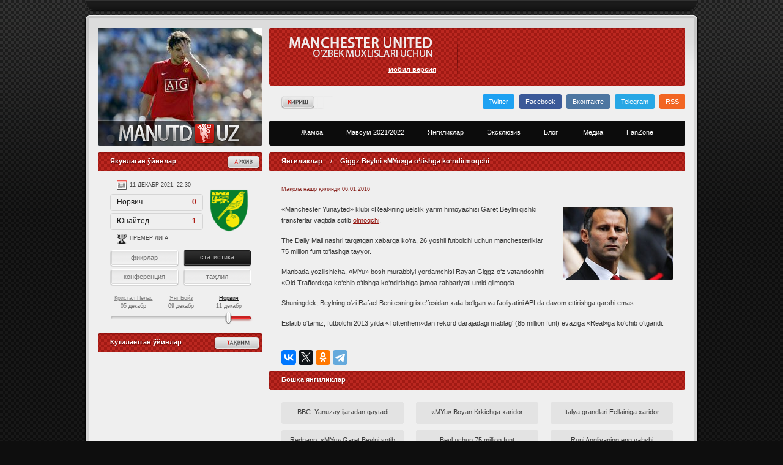

--- FILE ---
content_type: text/html; charset=UTF-8
request_url: https://www.manutd.uz/news/2046/
body_size: 9098
content:
<!DOCTYPE html>
<html lang="uz" prefix="og: http://ogp.me/ns#">
<head>
	<meta http-equiv="Content-Type" content="text/html; charset=utf-8">
	<meta name="telegram:channel" content="@manutduz">
	<meta name="format-detection" content="telephone=no">
	<meta name="theme-color" content="#ba2720">
	<link rel="icon" type="image/png" href="https://www.manutd.uz/files/images/favicon.png"/>
    <title>Giggz Beylni «MYu»ga o‘tishga ko‘ndirmoqchi</title>
    <meta name="robots" content="index, follow">    <meta name="description" content="«MYu» uelslik yarim himoyachi Garet Beylni qishki transferlar vaqtida sotib olmoqchi">
    <meta name="KeyWords" content="">
    <link rel="canonical" hreflang="uz" href="https://www.manutd.uz/news/2046/"/>	<link href="//www.googletagmanager.com" rel="dns-prefetch">
	<link href="//www.google.com" rel="dns-prefetch">
	<link href="//www.google-analytics.com" rel="dns-prefetch">
	
    
    <meta property="og:locale" content="uz"/>
    <meta property="og:type" content="article"/>
    <meta property="og:title" content="Giggz Beylni «MYu»ga o‘tishga ko‘ndirmoqchi"/>
    <meta property="og:description" content="«MYu» uelslik yarim himoyachi Garet Beylni qishki transferlar vaqtida sotib olmoqchi"/>
    <meta property="og:url" content="https://www.manutd.uz/news/2046/"/>
    <meta property="og:site_name" content="WWW.MANUTD.UZ"/>
    <meta name="twitter:card" content="summary_large_image" />
    <meta name="twitter:creator" content="@titan_uz" />
    <meta property="og:image" content="https://www.manutd.uz/ogimage/2134.jpg">
    
    <script type="application/ld+json">
    {

      "@context": "https://schema.org",
      "@type": "NewsArticle",
      "mainEntityOfPage": {
   		"@type": "WebPage",
   		"@id": "https://www.manutd.uz"        
      },
      "headline": "Giggz Beylni «MYu»ga o‘tishga ko‘ndirmoqchi",
      "description": "«MYu» uelslik yarim himoyachi Garet Beylni qishki transferlar vaqtida sotib olmoqchi",
      "image": {
        "@type": "ImageObject",
        "url": "https://www.manutd.uz/ogimage/2134.jpg",
        "width": 900,
        "height": 506
        },     
      "datePublished": "2016-01-06T17:45:19.005Z",
      "dateModified": "2016-01-06T17:45:48.005Z",      
      "author": {
        "@type": "Person",
        "name": "John Doe",
        "url": "http://example.com/profile/johndoe123"
      },
      "publisher": {
        "@type": "Organization",
        "name": "МАНЧЕСТЕР ЮНАЙТЕД Ўзбекистон / Manchester United Fan Zone",
        "url": "https://www.manutd.uz/",
        "logo": {
            "@type": "ImageObject",
            "url": "https://www.manutd.uz/files/images/og-logo.png"
          }
        }
    
    }
    </script>	<script type="application/ld+json">{
		"@context":"http://schema.org",
		"@type":"ItemList",
		"itemListElement":[
		  {
			"@type": "SiteNavigationElement",
			"position": 1,
			"name": "МАНЧЕСТЕР ЮНАЙТЕД Ўзбекистон / Manchester United Fan Zone",
			"description": "Манчестер Юнайтед клубининг ўзбек фанатлари веб-сайтига хуш келибсиз!",
			"url":"https://www.manutd.uz"
		  },
		  {
			"@type": "SiteNavigationElement",
			"position": 2,
			"name": "Янгиликлар",
			"description": "Манчестер Юнайтед клуби ҳақидаги энг сўнгги ва янги янгиликлар",
			"url":"https://www.manutd.uz/news/"
		  },
		  {
			"@type": "SiteNavigationElement",
			"position": 3,
			"name": "Эксклюзив",
			"description": "Манчестер Юнайтед клубининг собиқ ва ҳозирги аъзоларидан эксклюзив интервюлар",
			"url":"https://www.manutd.uz/exclusive/"
		  },
		  {
			"@type": "SiteNavigationElement",
			"position": 4,
			"name": "Блог",
			"description": "Манчестер Юнайтед блоглари ва трибуна овози",
			"url":"https://www.manutd.uz/blogs/"
		  },
		  {
			"@type": "SiteNavigationElement",
			"position": 5,
			"name": "Медиа",
			"description": "Манчестер Юнайтед жамоасидан видеолар ва интервюлар",
			"url":"https://www.manutd.uz/media/"
		  },
		  {
			"@type": "SiteNavigationElement",
			"position": 6,
			"name": "Жамоа",
			"description": "Жамоанинг амалдаги таркиби",
			"url":"https://www.manutd.uz/team/"
		  }
		]
	  }</script>
	
	<meta name="yandex-verification" content="568465e7f3050ab4" />
	<meta name="google-site-verification" content="OeKgTACwkLxlkE2-dlf49RitIYg3gNsxsNGBr_8VBfk" />	
	
	<link href="https://www.manutd.uz/rss" rel="alternate" type="application/rss+xml" title="RSS">
	<!-- css files -->
	<link href="/files/css/reset.css" rel="stylesheet" type="text/css" />
	<link href="/files/css/main.css" rel="stylesheet" type="text/css" />
	<link href="/files/css/layout.css" rel="stylesheet" type="text/css" />	
	<link href="/files/css/comments.css" rel="stylesheet" type="text/css" />
	<link href="/files/css/jquery.fancybox1.css" rel="stylesheet" type="text/css" />
	<link href="/files/css/jquery.slider.css" rel="stylesheet" type="text/css" />
	<link href="/files/css/jquery.select.css" rel="stylesheet" type="text/css" />
	<link href="/files/css/new.css" rel="stylesheet" type="text/css" />
	<link href="/files/css/comments2.css" rel="stylesheet" type="text/css" />
	<link href="/files/css/v2.forms.css" rel="stylesheet" type="text/css" />
	<!-- js -->
	<script src="/files/js/jquery1.js" type="text/javascript"></script>
	<script src="/files/js/jquery.slider.js" type="text/javascript"></script>
	<script src="/files/js/jquery.fancybox1.js" type="text/javascript"></script>
	<script src="/files/js/swfobject/swfobject.js" type="text/javascript"></script>
	<script src="/files/js/main.js" type="text/javascript"></script>
	<base href="https://www.manutd.uz/"/>
<script type="text/javascript">if (typeof TicketsConfig == "undefined")  {TicketsConfig={"ctx":"web","jsUrl":"\/assets\/components\/tickets\/js\/web\/","cssUrl":"\/assets\/components\/tickets\/css\/web\/","actionUrl":"\/assets\/components\/tickets\/action.php","close_all_message":"\u0437\u0430\u043a\u0440\u044b\u0442\u044c \u0432\u0441\u0435","tpanel":0,"enable_editor":0};} else {MergeConfig={"ctx":"web","jsUrl":"\/assets\/components\/tickets\/js\/web\/","cssUrl":"\/assets\/components\/tickets\/css\/web\/","actionUrl":"\/assets\/components\/tickets\/action.php","close_all_message":"\u0437\u0430\u043a\u0440\u044b\u0442\u044c \u0432\u0441\u0435","tpanel":0,"enable_editor":0}; for (var attrname in MergeConfig) { TicketsConfig[attrname] = MergeConfig[attrname]; }}</script>
<script type="text/javascript">TicketsConfig.formBefore = 0;TicketsConfig.thread_depth = 1;</script>
</head>
<body>

	<!-- Global site tag (gtag.js) - Google Analytics -->
	<script async src="https://www.googletagmanager.com/gtag/js?id=UA-34965240-1"></script>
	<script> window.dataLayer = window.dataLayer || []; function gtag(){ dataLayer.push(arguments); } gtag('js', new Date()); gtag('config', 'UA-34965240-1'); </script>
	<!-- Yandex.Metrika counter -->
	<script type="text/javascript" >
		(function(m,e,t,r,i,k,a){ m[i]=m[i]||function(){ (m[i].a=m[i].a||[]).push(arguments) };
		m[i].l=1*new Date();k=e.createElement(t),a=e.getElementsByTagName(t)[0],k.async=1,k.src=r,a.parentNode.insertBefore(k,a) })
		(window, document, "script", "https://mc.yandex.ru/metrika/tag.js", "ym");
	
		ym(17086489, "init", {
			clickmap:true,
			trackLinks:true,
			accurateTrackBounce:true
		});
	</script>
	<noscript><div><img src="https://mc.yandex.ru/watch/17086489" style="position:absolute; left:-9999px;" alt="" /></div></noscript>
	<!-- /Yandex.Metrika counter -->
	<div id="container">
	<div id="wrapper">
		<div id="positioner">
			<div id="leon"></div>
			<div id="topbar">
				<!-- <a href="mailto:info@manutd.uz" id="info_ru">info@manutd.uz</a> -->
			</div>
			<div id="header_container">
				<div id="header">
						<div id="random" class="rounded"><a href="/"></a>
							<img class="rpl" src="https://www.manutd.uz/assets/head/117.jpg" alt="" />
						</div>

					
					<div id="control">
						<div id="top" class="rounded">
							<div id="slogan"><!--noindex-->
								 <a href="/?browser=mobile"><strong>мобил версия</strong></a> <!--/noindex-->
							</div>
							<div id="timezone">
							</div><span class="lt"></span><span class="rt"></span><span class="rb"></span><span class="lb"></span>
						</div>
						<div id="sublinks">
							<a class="graphic auth left fancy_inline auth_trigger" href="#register_modal"><span class="remap">Kirish</span></a>							<a href="https://twitter.com/manutd__uz" class="new_graphic soc_twitter" target="_blank">Twitter</a>
							<a href="https://www.facebook.com/ManUtduz" class="new_graphic soc_facebook" target="_blank">Facebook</a>
							<a href="https://vk.com/manutduz" class="new_graphic soc_vkontakte" target="_blank">Вконтакте</a>
							<a href="https://t.me/manutduz" class="new_graphic soc_tme" target="_blank">Telegram</a>
							<a href="https://www.manutd.uz/rss" class="new_graphic soc_rss" target="_blank">RSS</a>							
						</div>
						<nav id="menu_container" itemscope itemtype="http://www.schema.org/SiteNavigationElement">
							<ul id="menu" class="rounded">
								<li itemprop="name"><a itemprop="url" rel="team" href="/team/"><span>Жамоа</span></a></li>
								<li itemprop="name"><a itemprop="url" rel="season" href="/season/"><span>Мавсум 2021/2022</span></a></li>
								<li itemprop="name"><a itemprop="url" href="/news/"><span>Янгиликлар</span></a></li>
								<li itemprop="name"><a itemprop="url" href="/exclusive/"><span>Эксклюзив</span></a></li>
								<li itemprop="name"><a itemprop="url" href="/blogs/"><span>Блог&nbsp</span></a></li>
								<li itemprop="name"><a itemprop="url" href="/media/"><span>Медиа</span></a></li>
								<li itemprop="name"><a itemprop="url" href="/fanzone/"><span>FanZone</span></a></li>
							</ul>
							<div class="submenu team">
								<ul>
									<li>
										<a href="/team/fergie/"><img src="/files/images/design/submenu_1.jpg" alt="Алекс Фергюсон"><span>Алекс Фергюсон</span></a>
										<a href="/team/squad/"><img src="/files/images/design/submenu_2.jpg" alt="Жамоа таркиби"><span>Жамоа таркиби</span></a>
										<a href="/team/stuff/"><img src="/files/images/design/submenu_3.jpg" alt="Тренерлар"><span>Тренерлар</span></a>
										<a href="/team/trafford/"><img src="/files/images/design/submenu_4.jpg" alt="Олд Траffорд"><span>Олд Траффорд</span></a>
									</li>
									<li>
										<a href="/team/carrington/"><img src="/files/images/design/submenu_5.jpg" alt="Karrington"><span>Каррингтон</span></a>
										<a href="/team/munchen/"><img src="/files/images/design/submenu_6.jpg" alt="Мюнхен фожиаси"><span>Мюнхен фожиаси</span></a>
										<a href="/team/busby/"><img src="/files/images/design/submenu_7.jpg" alt="Busby Babes"><span>Busby Babes</span></a>
										<a href="/team/newton/"><img src="/files/images/design/submenu_8.jpg" alt="Newton Heath"><span>Newton Heath</span></a>
									</li>
									<li>
										<a href="/team/crest/"><img src="/files/images/design/submenu_9.jpg" alt="Клуб герби"><span>Клуб герби</span></a>
										<a href="/team/kits/"><img src="/files/images/design/submenu_10.jpg" alt="Либос тарихи"><span>Либос тарихи</span></a>
										<a href="/team/devils/"><img src="/files/images/design/submenu_11.jpg" alt="Red Devils"><span>Red Devils</span></a>
										<a href="/team/trophies/"><img src="/files/images/design/submenu_12.jpg" alt="Совринлар"><span>Совринлар</span></a>
									</li>
									<li>
										<a href="/team/prizes/"><img src="/files/images/design/submenu_13.jpg" alt="Мукофотлар"><span>Мукофотлар</span></a>
										<a href="/team/records/"><img src="/files/images/design/submenu_14.jpg" alt="Рекордлар"><span>Рекордлар</span></a>
										<a href="/team/captains/"><img src="/files/images/design/submenu_15.jpg" alt="Сардорлар"><span>Сардорлар</span></a>
										<a href="/team/programms/"><img src="/files/images/design/submenu_16.jpg" alt="Дастурлар"><span>Дастурлар</span></a>
									</li>
									<li>
										<a href="/team/scorers/"><img src="/files/images/design/submenu_17.jpg" alt="Тўпурарлар"><span>Тўпурарлар</span></a>
										<a href="/team/nations/"><img src="/files/images/design/submenu_18.jpg" alt="Қизиллар терма жамоаларда"><span>Қизиллар терма жамоаларда</span></a>
										<a href="/gallery/6/"><img src="/files/images/design/submenu_19.jpg" alt="Manchester"><span>Manchester</span></a>
									</li>
								</ul><span class="lt"></span><span class="rt"></span>
							</div>
							<div class="submenu season">
								<ul>
									<li>
										<a href="/season/fixtures/"><img src="/files/images/design/submenu_s1.jpg" alt="Тақвим"> <span>Тақвим</span></a>
										<a href="/season/results/2016-2017/"><img src="/files/images/design/submenu_s2.jpg" alt="Ўтган мусобақалар"> <span>Ўтган мусобақалар</span></a>
									</li>
								</ul><span class="lt"></span><span class="rt"></span>
							</div>
						</nav>
					</div>
				</div>
			</div>
			<div id="main_container">
				<div id="main">        <div id="sidebar">
            	<div id="prev_games">
            		<a class="button more" href="#"><span class="remap">Архив</span></a>
            		<div class="title standard269"><h4>Якунлаган ўйинлар</h4></div>	
            		<div class="game_new_container">
            			<div class="game_container">
            				            					
    <div class="game_item">
        <div class="game_date">05 декабр 2021, 19:00</div>
        <div class="game_team">Юнайтед<span>1</span></div>
        <div class="game_team">Кристал Пелас<span>0</span></div>
        <div class="game_cup">Премер лига</div>
        <img class="game_crest" src="uploads/game/palace1.png" alt="">
        <div class="game_data_container">
            <div class="game_data red chat"><a href="#">фикрлар</a></div><div class="game_data active"><a href="season/preview/20">статистика</a></div><div class="game_data fergie"><a href="#">конференция</a></div><div class="game_data red live"><a href="#" target="_blank">таҳлил</a></div>
        </div>
    </div>
            				            					
    <div class="game_item">
        <div class="game_date">09 декабр 2021, 01:00</div>
        <div class="game_team">Юнайтед<span>1</span></div>
        <div class="game_team">Янг Бойз<span>1</span></div>
        <div class="game_cup">Чемпионлар Лигаси</div>
        <img class="game_crest" src="uploads/game/yb.png" alt="">
        <div class="game_data_container">
            <div class="game_data red chat"><a href="#">фикрлар</a></div><div class="game_data active"><a href="season/preview/21">статистика</a></div><div class="game_data fergie"><a href="#">конференция</a></div><div class="game_data red live"><a href="#" target="_blank">таҳлил</a></div>
        </div>
    </div>
            				            					
    <div class="game_item">
        <div class="game_date">11 декабр 2021, 22:30</div>
        <div class="game_team">Норвич<span>0</span></div>
        <div class="game_team">Юнайтед<span>1</span></div>
        <div class="game_cup">Премер лига</div>
        <img class="game_crest" src="uploads/game/norwich.png" alt="">
        <div class="game_data_container">
            <div class="game_data red chat"><a href="#">фикрлар</a></div><div class="game_data active"><a href="season/preview/22">статистика</a></div><div class="game_data fergie"><a href="#">конференция</a></div><div class="game_data red live"><a href="#" target="_blank">таҳлил</a></div>
        </div>
    </div>
            				            			</div>
            			<div class="game_bar right">
            				            					
    <a id="game_">
        <span>Норвич</span><br/>   
        11 декабр    </a>
            				            					
    <a id="game_">
        <span>Янг Бойз</span><br/>   
        09 декабр    </a>
            				            					
    <a id="game_">
        <span>Кристал Пелас</span><br/>   
        05 декабр    </a>
            				            				<div class="bar_line"></div>					
            			</div>
            		</div>
            	</div>
            	<div id="next_games">
            		<a class="button more" href="/season/fixtures/"><span class="remap">Тақвим</span></a>
            		<div class="title standard269"><h4>Кутилаётган ўйинлар</h4></div>
            		<div class="game_new_container invert">		
            
            			<div class="game_container">				
            								
            			</div>
            			<div id="left" class="game_bar invert">
            								
            				<div class="bar_line"></div>
            			</div>
            		</div>
            	</div>    
                <div class="league_table">
            		<a class="button more" href="/season/standings/"></a>
            		<div class="title standard269">Премьер Лига </div>
            		<div class="table_container">
								<table cellspacing="0">
									<tr>
<th> </th>
<th class="left">Жамоа</th>
<th title="Ўйин">Ў</th>
<th title="Тўплар фарқи">ТФ</th>
<th title="Очко">О</th>
</tr>
																											<tr class="">
										<td>1.</td>
										<td class="left">Арсенал</td>
										<td>7</td>
										<td>+10</td>
										<td>18</td>
									</tr>
																																				<tr class="">
										<td>2.</td>
										<td class="left">Манчестер Сити</td>
										<td>7</td>
										<td>+17</td>
										<td>17</td>
									</tr>
																																				<tr class="">
										<td>3.</td>
										<td class="left">Тоттенхэм</td>
										<td>7</td>
										<td>+11</td>
										<td>17</td>
									</tr>
																																				<tr class="">
										<td>4.</td>
										<td class="left">Брайтон</td>
										<td>6</td>
										<td>+6</td>
										<td>13</td>
									</tr>
																																				<tr class="united">
										<td>5.</td>
										<td class="left">Ман. Юнайтед</td>
										<td>6</td>
										<td>+0</td>
										<td>12</td>
									</tr>
																																																																																																																																																																																																																																																																																																								</table>
							</div>            	</div>
                <div class="league_table">
            		<div class="title standard269">Чемпионлар лигаси</div>
                        <div class="table_container">
                        	<table cellspacing="0">
                        		<tbody>
                        			<tr>
                        				<th>&nbsp;</th>
                        				<th class="left">Жамоа</th>
                        				<th title="Ўйин">Ў</th>
                        				<th title="Тўплар фарқи">ТФ</th>
                        				<th title="Очко">О</th>
                        			</tr>
                                    <tr>
            <td>1.</td>
            <td class="left">Реал Сосьедад</td>
            <td>2</td>
            <td>+2</td>
            <td>6</td>
            
        </tr>
    <tr>
            <td>2.</td>
            <td class="left">Шериф</td>
            <td>2</td>
            <td>+1</td>
            <td>3</td>
            
        </tr>
    <tr>
            <td>3.</td>
            <td class="left">Юнайтед</td>
            <td>2</td>
            <td>+1</td>
            <td>3</td>
            
        </tr>
    <tr>
            <td>4.</td>
            <td class="left">Омония</td>
            <td>2</td>
            <td>-4</td>
            <td>0</td>
            
        </tr>    			
                        		</tbody>
                        	</table>
                        </div>
            	</div>		
            	<div class="store4" style="height:478px;">
    <a href="bannerclick/1" target="_blank">
        <img src="/uploads/banner/cfcuz.jpg" style="height:478px;" alt="Uzbekistan Supporters' Club Chelsea FC">
    </a>
</div>	
            </div>
	
	<div id="content">
    	
		<div class="title standard680">Янгиликлар  <em>/</em> <h1 itemprop="name headline">Giggz Beylni «MYu»ga o‘tishga ko‘ndirmoqchi</h1></div>
		<div class="content_container">
                        			<p class="date">Мақола нашр қилинди <time datetime="2016-01-06T17:45:48+05:00">06.01.2016</time></p>
            			<div class="floated rounded" itemscope itemtype="http://schema.org/ImageObject">
            			    <img class="rpl" src="uploads/posts/gigz/giggs_003.jpg" alt="" itemprop="contentUrl" />
            			</div>
                                			<div class="con" itemprop="articleBody">
				<p>«Manchester Yunayted» klubi «Real»ning uelslik yarim himoyachisi Garet Beylni qishki transferlar vaqtida sotib <a href="http://interfutbol.uz/uz/story/29160/giggz-bjejlni-mjuga-utishga-kundirmoqchi">olmoqchi</a>.</p><p>The Daily Mail nashri tarqatgan xabarga ko‘ra, 26 yoshli futbolchi uchun manchesterliklar 75 million funt to‘lashga tayyor.</p><p>Manbada yozilishicha, «MYu» bosh murabbiyi yordamchisi Rayan Giggz o‘z vatandoshini «Old Trafford»ga ko‘chib o‘tishga ko‘ndirishiga jamoa rahbariyati umid qilmoqda.</p><p>Shuningdek, Beylning o‘zi Rafael Benitesning iste’fosidan xafa bo‘lgan va faoliyatini APLda davom ettirishga qarshi emas.</p><p>Eslatib o‘tamiz, futbolchi 2013 yilda «Tottenhem»dan rekord darajadagi mablag‘ (85 million funt) evaziga «Real»ga ko‘chib o‘tgandi.</p>			</div>
		</div>
		<div class="content_container">
			<script type="text/javascript" src="https://yastatic.net/es5-shims/0.0.2/es5-shims.min.js" charset="utf-8"></script>
			<script type="text/javascript" src="https://yastatic.net/share2/share.js" charset="utf-8"></script>
			<div class="ya-share2" data-services="vkontakte,facebook,twitter,odnoklassniki,gplus,telegram" data-counter=""></div>
		</div>
				
		<div class="title standard680">Бошқа янгиликлар</div>
		<div class="inline_container eurofootball"><div class="inline_element width_200 rounded"><p><a href="/news/2048/" rel="next">BBC: Yanuzay ijaradan qaytadi</a></p></div>
<div class="inline_element width_200 rounded"><p><a href="/news/2047/" rel="next">«MYu» Boyan Krkichga xaridor</a></p></div>
<div class="inline_element width_200 rounded"><p><a href="/news/2045/" rel="next">Italya grandlari Fellainiga xaridor</a></p></div><div class="inline_element width_200 rounded"><p><a href="/news/2044/">Rednapp: «MYu» Garet Beylni sotib olishi kerak</a></p></div>
<div class="inline_element width_200 rounded"><p><a href="/news/2043/">Beyl uchun 75 million funt</a></p></div>
<div class="inline_element width_200 rounded"><p><a href="/news/2042/">Runi Angliyaning eng yahshi o‘yinchisi</a></p></div></div>

		<div id="comments2">
			<div id="cmnts" class="title standard680">Изоҳ</div>
<div class="comments">
	<div id="comments-wrapper">
		<ol class="comment-list" id="comments"></ol>
	</div>
	<div id="comments-tpanel">
		<div id="tpanel-refresh"></div>
		<div id="tpanel-new"></div>
	</div>
</div><div class="ticket-comments alert alert-warning">
    <p>Сиз авторизациядан ўтмагансиз. Шарҳ қўшиш учун сайтга киринг.</p>
</div>
		</div>
                    		<div style="clear:both"></div>
	
	</div>

	
				<div style="clear:both"></div>
	</div>
		<div id="footer">
			<div id="footer_left" class="rounded">Copyright © 2012 — 2020 Uzbek Reds</div>
			<div id="footer_right" class="rounded">
				<p>
					<a href="/copyright" class="light">Ҳуқуқ эгаларига</a>
					<a href="/contact">Аълоқа</a>
				</p>
				<div id="counters"><!--noindex-->
					<div class="hidden"></div>
<!-- Top100 (Kraken) Counter -->
<script>
    (function (w, d, c) { (w[c] = w[c] || []).push(function() { var options = { project: 4398876, }; try { w.top100Counter = new top100(options); } catch(e) { } });
    var n = d.getElementsByTagName("script")[0],
    s = d.createElement("script"),
    f = function () { n.parentNode.insertBefore(s, n); };
    s.type = "text/javascript";
    s.async = true;
    s.src =
    (d.location.protocol == "https:" ? "https:" : "http:") +
    "//st.top100.ru/top100/top100.js";

    if (w.opera == "[object Opera]") { d.addEventListener("DOMContentLoaded", f, false); } else { f(); }
})(window, document, "_top100q");
</script>
<noscript><img src="//counter.rambler.ru/top100.cnt?pid=4398876" alt="Топ-100" /></noscript>
<!-- END Top100 (Kraken) Counter -->					
					
					
					<!--/noindex-->
				</div>
			</div>
		</div>
	</div>
	<div id="footer_shadow"><a href="#" class="link" data-link="http://www.kurek.ru">Создание сайта - Кирилл Курек</a></div>
	</div>
	</div>
	</div>
	<div class="pw-buttons"></div>
	
	<script src="/files/js/lmin.js"></script>
	<script>
		$(function(){
			$("img.lazyImg").lazyload({
				effect: "fadeIn"
			});
		});
	</script>
	<script type="application/ld+json">
		{
			"@context" : "http://schema.org", "@type" : "Brand", "name" : "Manchester United Uzbekistan", "url" : "https://www.manutd.uz/",
			"sameAs" : [ "https://twitter.com/manutd__uz", "https://www.facebook.com/ManUtduz", "https://vk.com/manutduz", "https://www.instagram.com/manutduz/"]
		}
	</script>
    <script type='application/ld+json'> 
    {
      "@context": "http://www.schema.org",
      "@type": "Organization",
      "name": "Manchester United",
      "url": "https://www.manutd.uz",
      "logo": "https://www.manutd.uz/files/images/og-logo.png",
      "description": "Manchester United Uzbekistan",
      "address": {
        "@type": "PostalAddress",
        "addressLocality": "Tashkent",
        "addressCountry": "Uzbekistan"
      },
      "contactPoint": {
        "@type": "ContactPoint",
        "telephone": "+998971577471",
        "contactType":"customer service"
      }
    }
     </script>

	<script type="application/ld+json"> { "@context": "https://schema.org", "@type": "BreadcrumbList", "itemListElement": [{ "@type": "ListItem", "position": 1, "name": "Manchester United Uzbekistan", "item": "https://www.manutd.uz/" },{ "@type": "ListItem", "position": 2, "name": "Янгиликлар", "item": "https://www.manutd.uz/news/" },{ "@type": "ListItem", "position": 3, "name": "Giggz Beylni «MYu»ga o‘tishga ko‘ndirmoqchi" }]  } </script>


<div style="display:none">
    <div id="register_modal" style="width:600px">
        <script src="/files/js/comments.js" type="text/javascript"></script>

        <form id="logout_trigger" action="" method="post">
            <input type="hidden" name="logout_trigger" value="1" />
        </form>
        <div id="comments_register">
            <div class="comment_auth active">
                <div class="control"><a class="" rel="auth">Кириш</a> / <a class="active" rel="register">Рўйхатдан ўтиш</a></div>
                
                    <form class="auth" action="news/2046/" method="post">
                        <div class="input username ">
                            <label>Логин:</label>
                            <p><input class="loginUsername" type="text" name="username" /></p>
                        </div>            
                        <div class="input password">
                            <label>Парол:</label>
                            <p><input class="loginPassword" type="password" name="password" autocomplete="new-password"/></p>
                            <p class="link"><a rel="recovery">Забыли пароль?</a></p>
                        </div>
                            <input class="returnUrl" type="hidden" name="returnUrl" value="/news/2046/" />
                                        
                        <div class="input reg_submit">
                            <label></label>
                            <input class="loginLoginValue" type="hidden" name="service" value="login" />
                            <div><span><input type="submit" name="Login" value="Кириш" /></span></div>
                        </div>
                    </form>
                    <!-- login end -->

                    <form class="recovery " action="" method="post">
                        <div class="input ">
                            <label>Регистрационный e-mail:</label>
                            <p><input type="text" name="email" value="" /></p>
                        </div>
                        <div class="input reg_submit">
                            <label></label>
                            <div><span><input type="submit" name="recovery_trigger" value="Восстановить пароль" /></span>
                            </div>
                        </div>
                </form>
                    <!-- recover end -->

                    
                    <div class="registerMessage"></div>
     
                    <form class="register" action="news/2046/" method="post">
                    <input type="hidden" name="nospam" value="" />
                    <input type="hidden" name="registerbtn" value="1" />
                    
                    <div class="input username ">
                        <label>Логин:</label>
                        <p><input type="text" class="form-control" id="reg_username" name="username" value="" placeholder="Логин" /></p>
                        <div class="error"></div>        
                    </div>
                
                    <div class="input username ">
                        <label>Исмингиз:</label>
                        <p><input type="text" class="form-control" id="fullname" name="fullname" value="" placeholder="Ф.И.Ш"></p>
                        <div class="error"></div>
                    </div>
                    
                    <div class="input password ">
                        <label>Парол:</label>
                        <p><input type="password" class="form-control" id="reg_password" name="password" value="" placeholder="Парол" autocomplete="new-password1"/></p>
                        <div class="error"></div>
                    </div>
                    
                    <div class="input password ">
                        <label>Парол:</label>
                        <p><input type="password" class="form-control" id="password_confirm" name="password_confirm" value="" placeholder="Парол қайта" /></p>
                        <div class="error"></div>
                    </div>    
                
                    <div class="input ">
                        <label>E-mail:</label>
                        <p><input type="text" class="form-control" id="email" name="email" value="" placeholder="E-mail" /></p>
                        <div class="error"></div>
                    </div>    
                
                    <div class="input ">
                        <label>Телефон:</label>
                        <p><input type="text" class="form-control" id="phone" name="phone" value="" placeholder="Телефон"></p>
                        <div class="error"></div>
                    </div>
                    
                    <div class="input reg_submit">
                        <label></label>
                        <div><span><input type="submit" class="btn btn-primary" value="Рўйхатдан ўтиш" /></span></div>
                    </div>
                </form>
            </div>
        </div>
    </div>
</div>		

	<script src="/assets/components/tickets/js/web/default.js"></script>
</body>
</html>

--- FILE ---
content_type: text/css
request_url: https://www.manutd.uz/files/css/comments.css
body_size: 2491
content:
.ticket-comment {
    //position: relative;
    //padding: 0 20px 10px;
    //zoom: 1;
}
.ticket-comment-body {
    overflow: hidden;
    padding: 15px 0 10px 20px;
}

.ticket-comment-header {
    position: relative;
    padding: 0 0 12px 0;
    float: left;
    width: 60px;
    margin: 0 -60px 0 0;
}
.ticket-comment-header img {
    width: 60px;
    height: 60px;
    vertical-align: bottom;
}

.ticket-comment-text {
    position: relative;
    margin: 0 20px 0 75px;
    border-bottom: 1px solid #d1d1d1;
    border-left: 1px solid #d1d1d1;
    -webkit-border-radius: 0 0 0 4px;
    -moz-border-radius: 0 0 0 4px;
    border-radius: 0 0 0 4px;
    padding: 0 0 19px 15px;
}

#comments {
	padding: 15px 15px 15px 15px;
	margin: 10px 20px 10px 20px;
	position: relative;
	background: #f3f3f3;
	border: 1px solid #e8e8e8;
	-webkit-border-radius: 7px;
	-moz-border-radius: 7px;
	border-radius: 7px;
	zoom: 1;
}
#comments_register {
	text-align: center;
	background: #efefef;
	display: block;
	padding: 20px;
}
#comments a, #comments_register a {
	cursor: pointer;
}
#comments h5  {
	font: 24px/28px "Trebuchet MS", Tahoma;
	padding: 25px 0 20px 0;
	text-align: center;
	font-weight: normal;
	font-style: italic;
	letter-spacing: -1px;
}
#comments .comment_note {
	background: #f7f7f7;
	display: inline-block;
	zoom: 1;
	*display: inline;
	_display: inline;	
	vertical-align: top;
	border: 1px solid #d9d9d9;
	padding: 12px 20px 12px 40px;
	-webkit-border-radius: 7px;
	-moz-border-radius: 7px;
	border-radius: 7px;
	margin: 0 20px 10px 0;
	line-height: 14px;
	font-size: 11px;
}
#comments .comment_note a {
	color: #1375a3;
	text-decoration: none;
	border-bottom: 1px solid #1375a3;
}
#comments .comment_note a:hover {
	border-bottom: none;
}
#comments .comment_note.red {
	background: #f7f7f7 url(/files/images/design/comments_note_red.png) 16px 50% no-repeat;
}
#comments .comment_note.green {
	background: #f7f7f7 url(/files/images/design/comments_note_green.png) 16px 50% no-repeat;
}
#comments .comment_note.green_font {
	color: #417c21;
}
#comments .note_control {
	display: inline-block;
	vertical-align: top;
	zoom: 1;
	*display: inline;
	_display: inline;
	word-spacing: 10px;
	padding: 11px 0 0 0;
	color: #8c8c8c;
}
#comments form#logout_trigger {
	display: none;
}
#comments form#activate_trigger {
	display: none;
}
#comments .note_control a {
	word-spacing: normal;
	color: #1375a3;
	text-decoration: none;
	border-bottom: 1px solid #1375a3;
	line-height: 16px;
}
#comments .note_control a:hover {
	border-bottom: none;
}
#comments .note_control a.active {
	color: #8c8c8c;
	border-bottom: none;
	cursor: default;
}
#comments_register .comment_auth {
	padding: 15px 0 0 0;
}
#comments_register .comment_auth .control {
	font: 18px/24px "Trebuchet MS", Tahoma;
	padding: 20px 0 20px 0;
	text-align: center;
	font-weight: normal;
	font-style: italic;
	letter-spacing: -1px;
	word-spacing: 5px;
	color: #8c8c8c;
}
#comments_register .comment_auth .control a {
	font: 20px/24px "Trebuchet MS", Tahoma;
	color: #bf2525;
	word-spacing: normal;
	font-style: italic;
	font-weight: normal;
}
#comments_register .comment_auth .control a.active {
	color: #8c8c8c;
	text-decoration: none;
	cursor: default;
}
#comments_register form.auth,
#comments_register form.register,
#comments form.moderform,
#comments form.banform,
#comments form.add_comment,
#comments_register .comment_auth,
#comments_register form.recovery {
	font-size: 0;
	display: none;
	zoom: 1;
}
#comments_register .comment_auth.active,
#comments_register form.auth.active, 
#comments form.moderform.active, 
#comments form.banform.active, 
#comments form.add_comment, 
#comments_register form.recovery.active,
#comments_register form.register.active {
	display: block;
}
#comments form.add_comment {
	display: block;
	text-align: center;
}
#comments_register .input, #comments .input {
	display: inline-block;
	zoom: 1;
	*display: inline;
	_display: inline;
	padding: 0 20px 15px 0;
	vertical-align: top;
	font-size: 11px;
}
#comments_register .input.submit, #comments .input.submit {
	padding: 0 0 15px 0;
}
#comments_register .input input, #comments .input input {
	width: 190px;
	background: #fcfcfc;
	border: 1px solid #c7c7c7;
	height: 24px;
	font: 11px/24px Tahoma;
	color: #4d4d4d;
	padding: 0 10px;
	-webkit-border-radius: 5px;
	-moz-border-radius: 5px;
	border-radius: 5px;
}
#comments .input textarea {
	width: 580px;
	background: #fcfcfc;
	border: 1px solid #c7c7c7;
	height: 150px;
	font: 11px/16px Tahoma;
	color: #4d4d4d;
	padding: 10px;
	-webkit-border-radius: 5px;
	-moz-border-radius: 5px;
	border-radius: 5px;
}
#comments_register .input.error input {
	border: 1px solid #bc7373;
}
#comments_register .input.password input {
	background: #fcfcfc url(/files/images/design/comments_password.png) 97% 50% no-repeat;
}
#comments_register .input.username input {
	background: #fcfcfc url(/files/images/design/comments_username.png) 97% 50% no-repeat;
}
#comments_register .input label {
	display: block;
	height: 18px;
	padding: 0 0 0 11px;
	text-align: left;
}
#comments_register .input p.link, #comments .input p.link {
	padding: 8px 0 5px 11px;
	text-align: left;
}
#comments_register .input .error {
	padding: 8px 0 5px 11px;
	color: #bf2525;
	text-align: left;
	width: 180px;
}
#comments_register .input p.link a, #comments .input p.link a {
	color: #1375a3;
	text-decoration: none;
	border-bottom: 1px solid #1375a3;
}
#comments_register .input p.link a:hover, #comments .input p.link a:hover {
	border-bottom: none;
}
#comments_register .input.reg_submit div, #comments .input.reg_submit div {
	background: url(/files/images/design/comments_submit_left.png) 0 0 no-repeat;
	display: block;
}
#comments_register .input.reg_submit div span, #comments .input.reg_submit div span {
	background: url(/files/images/design/comments_submit_right.png) 100% 0 no-repeat;
	display: block;
	padding: 0 10px 0 10px;
	*padding: 0 0 0 0;
}
#comments_register .input.reg_submit input, #comments .input.reg_submit input {
	width: auto;
	background: none;
	border: none;
	height: 26px;
	font: 11px/22px Tahoma;
	color: #4d4d4d;
	padding: 0 0 5px 0;
	margin: 0;
	-webkit-border-radius: 0;
	-moz-border-radius: 0;
	border-radius: 0;
	cursor: pointer;
}

#comments .comment_item {
	padding: 15px 0 0 0;
	zoom: 1;
}
#comments .comment_title {
	background: #f8f8f8;
	border: 1px solid #e4e4e4;
	position: relative;
	height: 26px;
	padding: 7px 20px 0 20px;
	line-height: 18px;
	word-spacing: 5px;
	color: #797979;
	-webkit-border-radius: 4px;
	-moz-border-radius: 4px;
	border-radius: 4px;
	zoom: 1;
}
#comments .comment_title.moderation {
	background: #eefade;
	border: 1px solid #cde2af;
}
#comments .comment_title strong {
	word-spacing: normal;
	color: #414141;
}
#comments .comment_title span {
	word-spacing: normal;
	color: #b83333;
}
#comments .comment_title.moderation span {
	color: #558116;
}
#comments .comment_title.moderation a {
	word-spacing: normal;
	color: #414141;
}
#comments .comment_body {
	padding: 10px 20px 10px 20px;
	line-height: 16px;
	zoom: 1;
}
#comments .comment_options {
	display: inline-block;
	zoom: 1;
	*display: inline;
	_display: inline;
	padding: 0 0 5px 0;
	line-height: 16px;
	word-spacing: 10px;
	color: #8c8c8c;
}
#comments .comment_options a {
	color: #1f85b5;
	text-decoration: none;
	border-bottom: 1px solid #1f85b5;
	word-spacing: normal;
}
#comments .comment_options a:hover {
	color: #bf2525;
	border-bottom: none;
}
#comments .comment_title .comment_rate {
	position: absolute;
	top: 0;
	right: 20px;
	padding: 8px 0 0 0;
	font-size: 0;
	line-height: 16px;
}
#comments .comment_title .comment_rate b {
	display: inline-block;
	zoom: 1;
	*display: inline;
	_display: inline;
	vertical-align: middle;
	padding: 0 4px 0 4px;
	font-weight: normal;
	font-size: 11px;
	line-height: 16px;
	text-align: center;
	min-width: 18px;
	margin: -1px 0 0 0;
}
#comments .comment_title .comment_rate b.loading {
	background: url(/files/images/design/loading.gif) 50% 3px no-repeat;
	font-size: 1px;
	color: #f6f6f6;
}
#comments .comment_title .comment_rate b em {
	font-style: normal;
	color: #b83333;
}
#comments .comment_title .comment_rate b i {
	font-style: normal;
	color: #68a743;
}
#comments .comment_title .comment_rate a.rate_up {
	background: url(/files/images/design/comments_rate_up.png) 0 0 no-repeat;
	display: inline-block;
	zoom: 1;
	*display: inline;
	_display: inline;
	vertical-align: middle;
	width: 16px;
	height: 16px;
}
#comments .comment_title .comment_rate a.rate_down {
	background: url(/files/images/design/comments_rate_down.png) 0 0 no-repeat;
	display: inline-block;
	zoom: 1;
	*display: inline;
	_display: inline;
	vertical-align: middle;
	width: 16px;
	height: 16px;
}
#comments .comment_title .comment_rate.disabled a.rate_up {
	background: url(/files/images/design/comments_rate_up_d.png) 0 0 no-repeat;
}
#comments .comment_title .comment_rate.disabled a.rate_down {
	background: url(/files/images/design/comments_rate_down_d.png) 0 0 no-repeat;
}

#comments .comment_title .comment_moderation {
	position: absolute;
	top: 0;
	right: 20px;
	padding: 8px 0 0 0;
	font-size: 11px;
	line-height: 16px;
	white-space: nowrap;
	height: 16px;
	text-align: right;
	width: 220px;
}
#comments .comment_title .comment_moderation.loading {
	background: url(/files/images/design/loading.gif) 100% 12px no-repeat;
}
#comments .comment_title .comment_moderation a,
#comments .comment_title .comment_moderation b {
	display: inline-block;
	zoom: 1;
	*display: inline;
	_display: inline;
	vertical-align: middle;
	width: 16px;
	height: 16px;
	margin: 0 0 0 8px;
	word-spacing: normal;
}
#comments .comment_title .comment_moderation b {
	width: auto;
	font-size: 11px;
	padding: 1px 0 0 0;
	line-height: 13px;
	font-weight: normal;
}
#comments .comment_title .comment_moderation a.delete {
	background: url(/files/images/design/comments_delete.png) 0 0 no-repeat;
}
#comments .comment_title .comment_moderation a.apply {
	background: url(/files/images/design/comments_apply.png) 0 0 no-repeat;
}
#comments .comment_title a.admin_delete {
	background: url(/files/images/design/comments_delete.png) 0 1px no-repeat;
	display: inline-block;
	zoom: 1;
	*display: inline;
	_display: inline;
	vertical-align: middle;
	width: 16px;
	height: 18px;
	margin: 0 0 0 8px;
}
#comments .comment_title a.admin_delete.loading {
	background: url(/files/images/design/loading.gif) 50% 50% no-repeat;
}
#comments .comment_title a.admin_delete.done {
	background: url(/files/images/design/comments_apply.png) 0 0 no-repeat;
	cursor: default;
}
#comments .comment_title a.quote {
	background: url(/files/images/design/comments_quote.png) 0 1px no-repeat;
	display: inline-block;
	zoom: 1;
	*display: inline;
	_display: inline;
	vertical-align: middle;
	width: 16px;
	height: 18px;
	margin: 0 8px 0 0;
}
#comments .comment_body {
	overflow: hidden;
}
#comments .comment_body span {
	display: block;
	background: #f8f8f8;
	border: 1px dotted #b8b8b8;
	padding: 10px;
	margin: 0 0 5px 0;
}
#comments_faq {
	width: 650px;
	line-height: 16px;
	padding: 20px 20px 5px 20px;
}
#comments_faq p {
	line-height: 16px;
	padding: 0 0 18px 0;
}
#comments_faq h3 {
	font: 24px/28px "Trebuchet MS", Tahoma;
	padding: 5px 0 20px 0;
	text-align: center;
	font-weight: normal;
	font-style: italic;
	letter-spacing: -1px;
}
#comments_faq ol {
	padding: 0 0 12px 0;
}
#comments_faq ol li {
	list-style: decimal;
	list-style-position: outside;
	padding: 0 0 6px 0;
	margin: 0 0 0 20px;
}
#comments .comment_title .comment_moderation a.remove {
	margin: -2px 0 0 8px;	
	background: url(/files/images/design/comments_ban.png) 0 0 no-repeat;
}
#comments .comment_title .comment_moderation a.ban {
	margin: -2px 0 0 8px;	
	background: url(/files/images/design/comments_user.png) 0 0 no-repeat;
}
#comments .comment_status {
	background: url(/files/images/design/loading.gif) 50% -100px no-repeat;
	display: inline-block;
	zoom: 1;
	*display: inline;
	vertical-align: top;
	width: 22px;
	height: 22px;
	margin: 0 0 0 8px;
}
#comments .comment_status.active {
	background: url(/files/images/design/loading.gif) 50% 50% no-repeat;
}
#comments .comment_status.error {
	background: url(/files/images/design/comments_error.png) 50% 50% no-repeat;

--- FILE ---
content_type: text/css
request_url: https://www.manutd.uz/files/css/new.css
body_size: 4814
content:
.con p img {max-width: 100%;max-height: 100%;display: block;}
.reset li a {
    color: #fff;
    text-decoration: none;
}
.reset li a:hover {
    text-decoration: underline;
}

.game_new_container {
	width: 269px;
	overflow: hidden;
	height: 250px;
	padding: 5px 0 0;
	position: relative;
}
.game_new_container.heighted {
	height: 270px;
}
.game_new_container.reserves {
	height: 220px;
}
.game_new_container .game_container {
	white-space: nowrap;
	position: absolute;
	top: 5px;
	right: 0;
	width: 900px;
	text-align: right;
}
.game_new_container.invert .game_container {
	right: auto;
	left: 0;
	text-align: left;
}
.game_container .game_item {
	width: 229px;
	padding: 0 20px;
	white-space: normal;
	position: relative;
	display: inline-block;
	zoom: 1;
	*display: inline;
	vertical-align: top;
	text-align: left;
}
.game_container .game_date {
	padding: 1px 0 0 21px;
	margin: 0 0 6px 11px;
	height: 15px;
	overflow: hidden;
	text-transform: uppercase;
	font-size: 9px;
	width: 150px;
	color: #4b4b4b;
	line-height: 1.5em;
	background: url(../images/design/sprite1.png) -5px -98px no-repeat;
}
.game_container .game_cup {
	padding: 1px 0 0 21px;
	margin: 6px 0 6px 11px;
	height: 15px;
	overflow: hidden;
	text-transform: uppercase;
	font-size: 9px;
	width: 150px;
	color: #4b4b4b;
	line-height: 1.5em;
	background: url(../images/design/sprite1.png) -5px -72px no-repeat;
}
.game_container .game_team {
	border: 1px solid #d5d5d5;
	padding: 5px 10px 6px 10px;
	line-height: 1.3em;
	overflow: hidden;
	font-size: 12px;
	width: 130px;
	-webkit-border-radius: 4px;
	-moz-border-radius   : 4px;
	border-radius        : 4px;
	margin: 0 0 3px 0;
	position: relative;
	color: #1b1b1b;
}
.game_container .game_team span {
	position: absolute;
	font-size: 12px;
	display: block;
	top: 5px;
	right: 10px;
	color: #ad1b14;
	font-weight: bold;
}
.game_container img.game_crest {
	position: absolute;
	display: block;
	top: 14px;
	right: 20px;
	width: 70px;
	height: 70px;
}
.game_container .game_data_container {
	margin: 0 -10px 0 0;
	padding: 5px 0 0 0;
}
.game_container .game_data {
	background: url(../images/design/new_games/data.png) 0 -0px no-repeat;
	width: 112px;
	height: 27px;
	display: inline-block;
	zoom: 1;
	*display: inline;
	vertical-align: top;
	margin: 0 7px 4px 0;
	overflow: hidden;
}
.game_container .game_data.active {
	background: #262626 url(../images/design/new_games/data.png) 0 -54px no-repeat;
}
.game_container .game_data.red.active {
	background: #c81414 url(../images/design/new_games/data.png) 0 -81px no-repeat;
}
.game_container .game_data.orange.active {
	background: #c81414 url(../images/design/new_games/data.png) 0 -108px no-repeat;
}
.game_container .game_data a {
	display: block;
	width: 88px;
	height: 23px;
	text-align: center;
	padding: 4px 12px 0 12px;
	text-decoration: none;
	color: #727272;
	cursor: default;
}
.game_container .game_data.active a {
	padding: 3px 12px 0 12px;
	height: 24px;
	text-decoration: none;
	color: #b7b7b7;
	cursor: pointer;
}
.game_container .game_data.red.active a {
	color: #ffffff;
	text-shadow:#550c08 1px 1px 1px;
}
.game_container .game_data.orange.active a {
	color: #ffffff;
	text-shadow:#550c08 1px 1px 1px;
}
.game_container .game_data.active a:hover {
	text-decoration: none;
	color: #ffffff;
}
.game_container .game_data.red.active a:hover {
	text-decoration: none;
	color: #ffb1b1;
}
.game_container .game_data.orange.active a:hover {
	text-decoration: none;
	color: #ffb1b1;
}
.game_new_container .game_bar {
	background: url(../images/design/sprite1.png) -5px 30px no-repeat;
	height: 45px;
	padding: 0 0 4px 0;
	position: absolute;
	width: 235px;
	left: 18px;
	bottom: 15px;
	z-index: 2;
	overflow: hidden;
}
.game_new_container.invert .game_bar {
	background: url(../images/design/new_games/bar.png) -235px 35px no-repeat;
}
.game_new_container .game_bar.right {
	text-align: right;
}
.game_new_container .game_bar a {
	width: 78px;
	text-align: center;
	height: 45px;
	display: block;
	float: right;
	vertical-align: top;
	font-size: 9px;
	line-height: 1.5em;
	text-decoration: none;
	color: #727272;
	position: relative;
	z-index: 4;
	white-space: nowrap;
}
.game_new_container.invert .game_bar a {
	float: left;
}
.game_new_container .game_bar .bar_line {
	background: url(../images/design/new_games/bar_line.png) 0 0 no-repeat;
	position: absolute;
	bottom: -0px;
	right: 10px;
	height: 20px;
	width: 35px;
	z-index: 3;
}
.game_new_container.invert .game_bar .bar_line {
	background: url(../images/design/new_games/bar_line.png) 100% -20px no-repeat;
	position: absolute;
	bottom: 0;
	left: 10px;
	right: auto;
	height: 20px;
	width: 35px;
	z-index: 3;
}
.game_new_container .game_bar a span {
	text-decoration: underline;
	color: #828282;
}
.game_new_container .game_bar a.active span {
	color: #181818;
}
.game_new_container .game_bar a:hover span {
	text-decoration: none;
	color: #c21b1b;
}
.game_new_container .new_channels {
	text-align: center;
}
.game_new_container .new_channels li {
	display: inline-block;
	zoom: 1;
	*display: inline;
	vertical-align: top;
	height: 12px;
	padding: 5px 3px;
	overflow: hidden;
}
.game_container .game_team em {
	display: inline-block;
	zoom: 1;
	*display: inline;
	vertical-align: top;
	padding: 2px 0 0 0;
	line-height: 1.3em;
	font-size: 9px;
	color: #5d5d5d;
	font-style: normal;
	
}
.game_new_container .new_channels{text-align:center}
.channel{height:25px; float:left; font-size:0}
.r2{width:52px; height:12px; background:url(../images/channels/channel.png) left top no-repeat; background-position:-189px -2px; float:left; margin:4px 8px 0 0}
.ss{width:80px; height:12px; background:url(../images/channels/channel.png) left top no-repeat; background-position:-312px -2px; float:left; margin:4px 8px 0 0}
.st{width:63px; height:12px; background:url(../images/channels/channel.png) left top no-repeat; background-position:-245px -2px; float:left; margin:4px 8px 0 0}
.es{width:55px; height:12px; background:url(../images/channels/channel.png) left top no-repeat; background-position:-2px -2px; float:left; margin:4px 8px 0 0}
.s1{width:53px; height:12px; background:url(../images/channels/channel.png) left top no-repeat; background-position:-396px -2px; float:left; margin:4px 8px 0 0}
.itv{width:53px; height:12px; background:url(../images/channels/channel.png) left top no-repeat; background-position:-61px -2px; float:left; margin:4px 8px 0 0}
.ntv{width:67px; height:12px; background:url(../images/channels/channel.png) left top no-repeat; background-position:-118px -2px; float:left; margin:4px 8px 0 0}
.game_new_container .new_channels li{display:inline-block; zoom:1; vertical-align:top; height:12px; padding:5px 3px; overflow:hidden}

#store {
	padding: 0 0 15px 0;
}
#store a {
	background: url(../images/store/logo.jpg) 0 5px no-repeat;
	display: block;
	width: 262px;
	padding: 250px 0 0 0;
	height: 70px;
	margin: 0 auto;
	text-align: center;
	font-size: 24px;
	font-family: "times new roman";
	text-decoration: none;
	color: #000000;
}
#store a.colorr,
#store a.colorb {
	color: #ffffff;
}
.manutdpic {
	float: right;
	padding: 0 0 12px 20px;
}
.manutdpic .copy {
	text-align: right;
	font-size: 9px;
	padding: 0 0 8px 0;
}
.ulc_playoff {
	background: #ffffff;
	-webkit-border-radius: 3px;
	-moz-border-radius   : 3px;
	border-radius        : 3px;
	padding: 6px 0;
	text-align: center;
	margin: 0 0 5px 0;
}

.news_v2_item {
	overflow: hidden;
}
.news_v2_item+.news_v2_item {
	overflow: hidden;
	padding: 15px 0 0 0;
	margin: 15px 0 0 0;
	border-top: 1px solid #d3d3d3;
}
.news_v2_item .news_v2_image {
	background: #cccccc;
	display: block;
	float: left;
	width: 120px;
	margin: 0 -120px 0 0;
	position: relative;
}
.news_v2_item .news_v2_image img {
	display: block;
	width: 120px;
	height: 80px;
}
.news_v2_item.promo .news_v2_image {
	width: 180px;
	margin: 0 0 0 -180px;
	float: right;
}
.news_v2_item.promo .news_v2_image img {
	width: 180px;
	height: 120px;
}
.news_v2_item .news_v2_image ul {
	display: block;
	background: #0c0c0c;
	padding: 0 8px 0;
	height: 22px;
}
.news_v2_item .news_v2_image ul li {
	background: url(../images/design/news/comments_count.png) 0 6px no-repeat;
	float: left;
	font-size: 9px;
	color: #ededed;
	line-height: 11px;
	padding: 5px 0 0 14px;
}
.news_v2_item .news_v2_image ul li.noimage {
	background: transparent;
	padding: 5px 0 0 0px;
}
.news_v2_item .news_v2_image ul li+li {
	float: right;
	padding: 5px 0 0 0;
	background: transparent;
}
.news_v2_item .news_v2_image a:before {
	background: url(../images/design/corners_grey.png) 0 0 no-repeat;
	display: block;
	width: 6px;
	height: 6px;
	overflow: hidden;
	position: absolute;
	z-index: 10;
	content: '';
	background-position: 0 0;
	top: 0;
	left: 0;
}
.news_v2_item .news_v2_wrapper .news_v2_image a:before {
	display: none;
}
.news_v2_item .news_v2_image a:after {
	background: url(../images/design/corners_grey.png) 0 0 no-repeat;
	display: block;
	content: '';
	width: 6px;
	height: 6px;
	overflow: hidden;
	position: absolute;
	z-index: 10;
	background-position: -6px 0;
	top: 0;
	right: 0;
}
.news_v2_item .news_v2_image:before {
	background: url(../images/design/corners_grey.png) 0 0 no-repeat;
	display: block;
	width: 6px;
	height: 6px;
	overflow: hidden;
	position: absolute;
	z-index: 10;
	content: '';
	background-position: 0 -6px;
	bottom: 0;
	left: 0;
}
.news_v2_item .news_v2_wrapper .news_v2_image:before {
	display: none;
}
.news_v2_item .news_v2_image:after {
	background: url(../images/design/corners_grey.png) 0 0 no-repeat;
	display: block;
	content: '';
	width: 6px;
	height: 6px;
	overflow: hidden;
	position: absolute;
	z-index: 10;
	background-position: -6px -6px;
	bottom: 0;
	right: 0;
}
.news_v2_item .news_v2_text {
	display: block;
	margin: 0 0 0 135px;
	position: relative;
}
.news_v2_item.promo .news_v2_text {
	margin: 0 180px 0 0;
	padding: 0 0 0 0;
	text-shadow: #7e0904 1px 1px 0px;
}
.news_v2_wrapper {
	background: #ba2720 url(../images/design/news/ot.jpg) 0 0 no-repeat;
	overflow: hidden;
	color: #ffffff;
	max-height: 142px;
	position: relative;
}
.alt .news_v2_wrapper {
	background: #ba2720 url(../images/design/news/ot2.jpg) 0 0 no-repeat;
	max-height: 120px;
}
.news_v2_wrapper:before {
	background: url(../images/design/corners_grey.png) 0 0 no-repeat;
	display: block;
	width: 6px;
	height: 6px;
	overflow: hidden;
	position: absolute;
	z-index: 10;
	content: '';
	background-position: 0 -6px;
	bottom: 0;
	left: 0;
}
.news_v2_wrapper:after {
	background: url(../images/design/corners_grey.png) 0 0 no-repeat;
	display: block;
	width: 6px;
	height: 6px;
	overflow: hidden;
	position: absolute;
	z-index: 10;
	content: '';
	background-position: 0 0;
	top: 0;
	left: 0;
}
.news_v2_item.short .news_v2_text {
	display: block;
	margin: 0 0 0 0;
	position: relative;
}
.news_v2_item.short .news_v2_text p+p {
	padding: 15px 0 0 0;
}
.news_v2_item h3 {
	padding: 0 0 11px 0;
	display: flex;
}
.news_v2_item  .news_v2_wrapper .news_v2_about {
	background: url(../images/design/news/transparent.png) 0 0 repeat;
	padding: 7px 10px 0px 15px;
	display: block;
}
.news_v2_item  .news_v2_wrapper h3 {
	background: url(../images/design/news/transparent.png) 0 0 repeat;
	padding: 0px 10px 12px 15px;
	margin: 0 0 14px 0;
	display: block;
}
.news_v2_item.alt .news_v2_wrapper .news_v2_about {
	background: none;
	padding: 15px 10px 0px 15px;
	display: block;
}
.news_v2_item.alt .news_v2_wrapper h3 {
	background: none;
	padding: 0px 10px 12px 15px;
	margin: 0 0 0 0;
	display: block;
}
.news_v2_item  .news_v2_wrapper .news_v2_preview {
	padding: 0 10px 10px 15px;
	display: block;
}
.news_v2_item h3 a {
	font-weight: bold;
	color: #2d2d2d;
	line-height: 14px;
}
.news_v2_item .news_v2_wrapper h3 a {
	font-size: 12px;
	color: #ffffff;
}
.news_v2_like {
	background: #cecece url(../images/design/news/like.png) 0 0 no-repeat;
	display: inline-block;
	zoom: 1;
	*display: inline;
	vertical-align: top;
	height: 19px;
	position: relative;
	padding: 4px 9px 0 22px;
	text-decoration: none;
	font-weight: bold;
	line-height: 12px;
	margin: 0 5px 0 0;
}
.news_v2_like:hover {
	background: url(../images/design/news/like.png) 0 -23px no-repeat;
}
.news_v2_like:after {
	background: url(../images/design/news/like.png) 0 -46px no-repeat;
	display: block;
	content: '';
	width: 4px;
	height: 23px;
	overflow: hidden;
	position: absolute;
	z-index: 10;
	top: 0;
	right: 0;
}
.news_v2_like.disabled {
	background: url(../images/design/news/like.png) 0 -69px no-repeat;
	cursor: default;
}

.news_v2_item .news_v2_options {
	padding: 0 0 9px 0;
}
.news_v2_item .news_v2_tag {
	background: #ba2720;
	display: inline-block;
	zoom: 1;
	*display: inline;
	vertical-align: top;
	height: 15px;
	position: relative;
	padding: 6px 9px 0 9px;
	text-decoration: none;
	line-height: 10px;
	font-size: 9px;
	color: #ffffff;
	font-family: arial;
	text-shadow: #7e0904 1px 1px 0px;
	text-transform: uppercase;
	margin: 0 5px 0 0;
	-webkit-border-radius: 3px;
	-moz-border-radius   : 3px;
	border-radius        : 3px;
}
.news_v2_item .news_v2_discuss {
	display: inline-block;
	zoom: 1;
	*display: inline;
	vertical-align: top;
	height: 17px;
	position: relative;
	padding: 2px 7px 0;
	line-height: 13px;
	font-size:11px;
	margin: 0 5px 0 0;
	border: 1px solid #d5aaa8;
	-webkit-border-radius: 3px;
	-moz-border-radius   : 3px;
	border-radius        : 3px;
}
.news_v2_item .news_v2_preview {
	line-height: 15px;
}
.news_v2_item .news_v2_date {
	background: #0c0c0c;
	display: inline-block;
	zoom: 1;
	*display: inline;
	vertical-align: top;
	height: 17px;
	position: relative;
	padding: 4px 9px 0 9px;
	text-decoration: none;
	line-height: 13px;
	font-size: 9px;
	color: #ffffff;
	margin: 0 5px 0 0;
	-webkit-border-radius: 3px;
	-moz-border-radius   : 3px;
	border-radius        : 3px;
}
#news.v2 {
	padding: 0 0 20px 0;
}
.news_v2_edit {
	background: url(../images/design/news/edit.png) 0 3px no-repeat;
	display: inline-block;
	zoom: 1;
	*display: inline;
	vertical-align: top;
	height: 19px;
	position: relative;
	width: 16px;
	padding: 4px 0 0 0;
	margin: 0 0 0 0;
	-moz-opacity: 0.5;
	opacity: 0.5;
}
.news_v2_delete {
	background: url(../images/design/news/delete.png) 0 3px no-repeat;
	display: inline-block;
	zoom: 1;
	*display: inline;
	vertical-align: top;
	height: 19px;
	position: relative;
	width: 16px;
	padding: 4px 0 0 0;
	margin: 0 0 0 5px;
	-moz-opacity: 0.5;
	opacity: 0.5;
}
.news_v2_edit:hover {
	opacity: 1;
}
.news_v2_delete:hover {
	opacity: 1;
}
#cpanel {
	background: #1a1a1a;
	height: 30px;
	width: 958px;
	padding: 8px 20px 0;
	margin: 0 auto;
	border-right: 1px solid #333333;
	border-left: 1px solid #333333;
	color: #646464;
}
#cpanel a {
	text-decoration: none;
	color: #e0e0e0;
}
#cpanel a:hover {
	color: #ffffff;
}
.title.standard269 {
	background: #a11a14 url(../images/design/headers_set.png) 0 -62px no-repeat;
}
.title.standard260 {
	background: #a11a14 url(../images/design/headers_set.png) 0 -93px no-repeat;
}
.title.standard410 {
	background: #a11a14 url(../images/design/headers_set.png) 0 -31px no-repeat;
}
.title.standard680 {
	background: #a11a14 url(../images/design/headers_set.png) 0 0 no-repeat;
}
.store4 {
	width: 269px;
	height: 329px;
	overflow: hidden;
	margin: 0 0 10px 0;
	background: #000000;
}
.store4 img {
	width: 269px;
	height: 329px;
	display: block;
}
.kits_item {
	-webkit-border-radius: 3px;
	-moz-border-radius   : 3px;
	border-radius        : 3px;
	border: 1px solid #dedede;
	padding: 19px;
	margin: 0 0 10px 0;
	overflow: hidden;
	background: #ffffff;
}
.kits_image {
	width: 130px;
	float: left;
	margin: 0 -130px 0 0;
}
.kits_body {
	position: relative;
	margin: 0 0 0 150px;
}
.kits_body h5 {
	font-size: 14px;
	padding: 0 0 7px 0;
}
.programms .kits_date {
	font-size: 12px;
	padding: 0 0 7px 0;
	color: #cc0000;
}
.programms .kits_image {
	width: 80px;
	margin: 0 -80px 0 0;
}
.programms .kits_body {
	margin: 0 0 0 100px;
}
#blogs-rate {
	text-align: center;
	padding: 10px 0 20px;
	position: relative;
}
#blogs-rate a, #blogs-rate span {
	display: inline-block;
	vertical-align: top;
	padding: 12px 20px 14px;
	color: #fff;
	font-size: 12px;
	line-height: 14px;
	text-decoration: none;
	position: relative;
}
#blogs-rate .like {
	background: #2f861d;
	border-radius: 3px 0 0 3px;
	text-shadow: #19570c 1px 1px 0px;
	border: none;
    color: #fff;
    padding: 8px;
}
#blogs-rate .dislike {
	background: #a11a14;
	border-radius: 0 3px 3px 0;
	text-shadow: #720c08 1px 1px 0px;
	border: none;
    color: #fff;
    padding: 8px;
}
#blogs-rate span.rating {
	background: #1f1f1f;
	font-weight: bold;
	text-shadow: #000 1px 1px 0px;
}
#blogs-rate a.like:hover {
	background: #236f13;
}
#blogs-rate a.dislike:hover {
	background: #8e130e;
}
#blogs-rate.disabled a.like {
	background: #2f861d;
}
#blogs-rate.disabled a.dislike {
	background: #a11a14;
}
#blogs-rate .blogs-note {
	padding: 7px 0 0 0;
	font-size: 11px;
	font-style: italic;
	color: #7b7b7b;
	font-family: arial;
}
#blogs-rate .blogs-mrates, #blogs-rate .blogs-prates {
	display: inline-block;
	vertical-align: top;
	color: #7b7b7b;
	font-size: 11px;
	padding: 12px 15px 14px;
}

.hybridauth .ha-avatar {
	position: absolute;
	width: 75px;
	margin-top: 15px;
}
.hybridauth .ha-info {
	margin-left: 90px;
	display: inline-block;
}

.ha-icon,
.ha-icon-active {
	display: inline-block;
	width: 40px;
	height: 40px;
	margin: 0 2px;
	background-image: url('../images/design/color-icons.png');
	background-repeat: no-repeat;
	text-indent: -9999px;
	opacity: 1;
}
.ha-icon:hover {opacity: .8;}

.ha-icon.active {
	background-image: url('../images/design/grayscale-icons.png');
	opacity: .5 !important;
}

.ha-icon.facebook {background-position: 0 0;}
.ha-icon.twitter {background-position: -42px 0;}
.ha-icon.yandex {background-position: -126px 0;}
.ha-icon.instagram {background-position: -144px 0;}
.ha-icon.vkontakte {background-position: -168px 0;}
.ha-icon.livejournal {background-position: -240px 0;}
.ha-icon.google {background-position: -252px 0;}
.ha-icon.mailru {background-position: -288px 0;}
.ha-icon.odnoklassniki {background-position: -336px 0;}

.h1_name {font-size:18px;font-weight:bold;color:#646464}
.cnt .h2 {display:block;padding:0;margin:0;border-bottom:1px solid #dedede;margin-top:10px}
.cnt p {padding:0;margin:0;margin-bottom:10px;margin-top:5px}
.icq span {color:#5D902F}
.icq img {width:10px}
.verif {background:#F2CF72;border-bottom:2px solid #B59B54;color:#655426;padding:8px;font-weight:bold;font-size:10px;margin-top:10px;margin-right:10px;-webkit-border-radius: 3px; -moz-border-radius: 3px; border-radius: 3px;}
.verif a, .verif a:hover {color:#BE9E48;text-decoration:none}
.admin {background:#9AEE68;border-bottom:2px solid #70B149;color:#4D7E30;padding:8px;font-weight:bold;font-size:10px;margin-top:10px;margin-right:10px;-webkit-border-radius: 3px; -moz-border-radius: 3px; border-radius: 3px;}
.admin a, .admin a:hover {color:#6ECD35;text-decoration:none}
.s_user {background:#DADADA;border-bottom:2px solid #9E9E9E;color:#383838;padding:8px;font-weight:bold;font-size:10px;margin-top:10px;margin-right:10px;-webkit-border-radius: 3px; -moz-border-radius: 3px; border-radius: 3px;}
.s_user a, .s_user a:hover {color:#727272;text-decoration:none}
.moder {background:#ACDDD5;border-bottom:2px solid #80A7A1;color:#3F5C58;padding:8px;font-weight:bold;font-size:10px;margin-top:10px;margin-right:10px;-webkit-border-radius: 3px; -moz-border-radius: 3px; border-radius: 3px;}
.moder a, .moder a:hover {color:#61ABA0;text-decoration:none}
.country {margin-top:3px;font-size:11px;color:#868686}
.table_user {display:table;margin-top:10px;font-size:13px}
.table_left {display:table-cell;vertical-align:top;color:#7E7E7E;width:140px;}
.table_right {display:table-cell;vertical-align:top}
.t_user {display:table;width:780px}
.t_left {display:table-cell;vertical-align:top;width:50px;padding-right:20px}
.t_right {display:table-cell;vertical-align:top}
.groupicon {font-size:11px;text-align:center;color:#FFF;padding:5px;-webkit-border-radius: 3px;-moz-border-radius: 3px;border-radius: 3px;}
.statusOnline {display:inline-block;width:10px;height:10px;overflow:hidden;background:#9fe461;font-size:0px;color:#a9ff5c;-webkit-border-radius: 10px;-moz-border-radius: 10px;border-radius: 10px;}
.statusOffline {display:none}
.c_counters {float:right;width:110px;border-left:1px solid #dedede;padding-left:20px;margin-left:20px}
.c_c1 {font-size:13px;display:block;text-decoration:none;margin-bottom:10px}
.c_c1:hover {text-decoration:none;}
.c_c1 span {font-size:24px;display:block;}

.t_in {display:table;width:550px}
.t_in_l {display:table-cell;vertical-align:top}
.t_in_r {display:table-cell;vertical-align:top}


.etabs { margin: 0; padding: 0; }
.tab { display: inline-block; zoom:1; *display:inline; background: #eee; border: solid 1px #999; border-bottom: none; -moz-border-radius: 4px 4px 0 0; -webkit-border-radius: 4px 4px 0 0; }
.tab a { font-size: 14px; line-height: 2em; display: block; padding: 0 10px; outline: none; }
.tab a:hover { text-decoration: underline; }
.tab.active { background: #fff; padding-top: 6px; position: relative; top: 1px; border-color: #666; }
.tab a.active { font-weight: bold; }
.tab-container .panel-container { background: #fff; border: solid #666 1px; padding: 10px; -moz-border-radius: 0 4px 4px 4px; -webkit-border-radius: 0 4px 4px 4px; }
ul.tabs {display:none;}
.box {display: none;	}
.box.visible {display: block;}